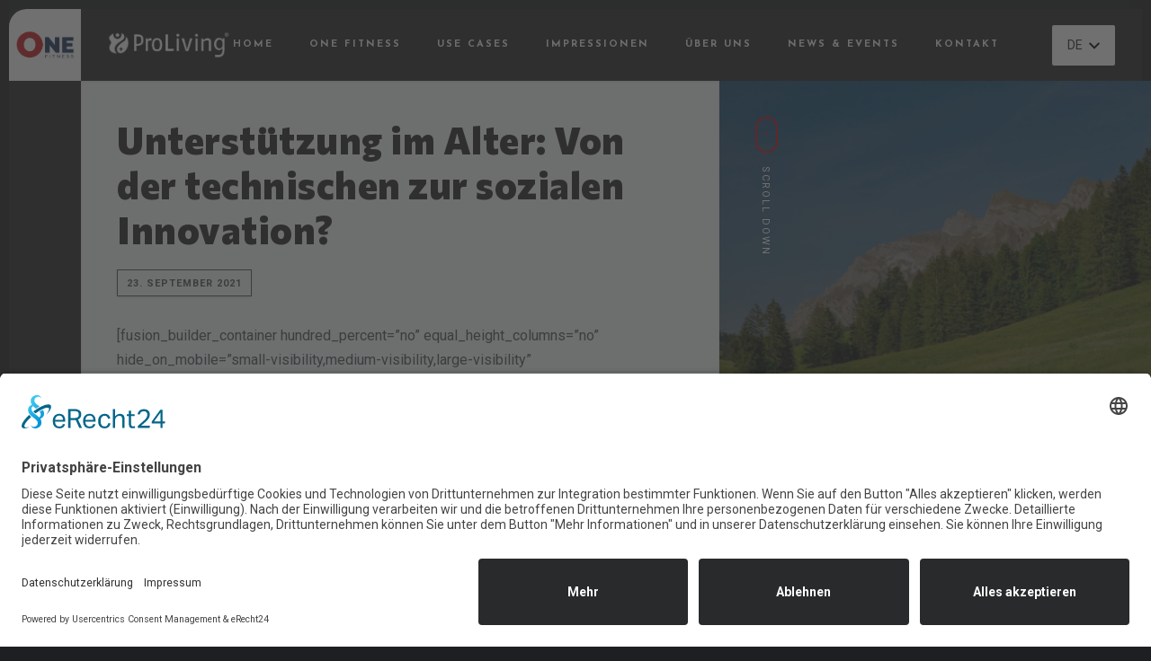

--- FILE ---
content_type: text/html; charset=UTF-8
request_url: https://www.proliving.ch/unterstuetzung-im-alter-von-der-technischen-zur-sozialen-innovation/
body_size: 12243
content:
<!doctype html>
<html dir="ltr" lang="de-DE" prefix="og: https://ogp.me/ns#">
<head>
	<!-- Meta Data -->
	<meta charset="UTF-8">
	<meta http-equiv="X-UA-Compatible" content="IE=edge">
	<meta name="viewport" content="width=device-width, initial-scale=1, maximum-scale=1">
	<link rel="profile" href="https://gmpg.org/xfn/11">

	<title>Unterstützung im Alter: Von der technischen zur sozialen Innovation? - ProLiving Systems AG</title>

		<!-- All in One SEO 4.9.3 - aioseo.com -->
	<meta name="description" content="[fusion_builder_container hundred_percent=&quot;no&quot; equal_height_columns=&quot;no&quot; hide_on_mobile=&quot;small-visibility,medium-visibility,large-visibility&quot; background_position=&quot;center center&quot; background_repeat=&quot;no-repeat&quot; fade=&quot;no&quot; background_parallax=&quot;none&quot; parallax_speed=&quot;0.3&quot; video_aspect_ratio=&quot;16:9&quot; video_loop=&quot;yes&quot; video_mute=&quot;yes&quot; border_style=&quot;solid&quot; flex_column_spacing=&quot;0px&quot; type=&quot;flex&quot;][fusion_builder_row][fusion_builder_column type=&quot;1_1&quot; layout=&quot;1_1&quot; background_position=&quot;left top&quot; background_color=&quot;&quot; border_color=&quot;&quot; border_style=&quot;solid&quot; border_position=&quot;all&quot; spacing=&quot;yes&quot; background_image=&quot;&quot; background_repeat=&quot;no-repeat&quot; padding_top=&quot;&quot; padding_right=&quot;&quot; padding_bottom=&quot;&quot; padding_left=&quot;&quot; margin_top=&quot;0px&quot; margin_bottom=&quot;0px&quot; class=&quot;&quot; id=&quot;&quot; animation_type=&quot;&quot; animation_speed=&quot;0.3&quot; animation_direction=&quot;left&quot; hide_on_mobile=&quot;small-visibility,medium-visibility,large-visibility&quot; center_content=&quot;no&quot; last=&quot;true&quot; min_height=&quot;&quot; hover_type=&quot;none&quot; link=&quot;&quot; first=&quot;true&quot;][fusion_text columns=&quot;&quot; column_min_width=&quot;&quot; column_spacing=&quot;&quot; rule_style=&quot;default&quot; rule_size=&quot;&quot; rule_color=&quot;&quot; content_alignment_medium=&quot;&quot; content_alignment_small=&quot;&quot; content_alignment=&quot;&quot; hide_on_mobile=&quot;small-visibility,medium-visibility,large-visibility&quot;" />
	<meta name="robots" content="max-image-preview:large" />
	<meta name="author" content="derAdmin"/>
	<meta name="google-site-verification" content="DhTEaMuydlVmYd1JyQG5QCV3tNfUugiFzNrezXvT1Qk" />
	<link rel="canonical" href="https://www.proliving.ch/unterstuetzung-im-alter-von-der-technischen-zur-sozialen-innovation/" />
	<meta name="generator" content="All in One SEO (AIOSEO) 4.9.3" />
		<meta property="og:locale" content="de_DE" />
		<meta property="og:site_name" content="ProLiving Systems AG - Marktführender Anbieter für die Fernbetreuung von Fitnessstudios" />
		<meta property="og:type" content="article" />
		<meta property="og:title" content="Unterstützung im Alter: Von der technischen zur sozialen Innovation? - ProLiving Systems AG" />
		<meta property="og:description" content="[fusion_builder_container hundred_percent=&quot;no&quot; equal_height_columns=&quot;no&quot; hide_on_mobile=&quot;small-visibility,medium-visibility,large-visibility&quot; background_position=&quot;center center&quot; background_repeat=&quot;no-repeat&quot; fade=&quot;no&quot; background_parallax=&quot;none&quot; parallax_speed=&quot;0.3&quot; video_aspect_ratio=&quot;16:9&quot; video_loop=&quot;yes&quot; video_mute=&quot;yes&quot; border_style=&quot;solid&quot; flex_column_spacing=&quot;0px&quot; type=&quot;flex&quot;][fusion_builder_row][fusion_builder_column type=&quot;1_1&quot; layout=&quot;1_1&quot; background_position=&quot;left top&quot; background_color=&quot;&quot; border_color=&quot;&quot; border_style=&quot;solid&quot; border_position=&quot;all&quot; spacing=&quot;yes&quot; background_image=&quot;&quot; background_repeat=&quot;no-repeat&quot; padding_top=&quot;&quot; padding_right=&quot;&quot; padding_bottom=&quot;&quot; padding_left=&quot;&quot; margin_top=&quot;0px&quot; margin_bottom=&quot;0px&quot; class=&quot;&quot; id=&quot;&quot; animation_type=&quot;&quot; animation_speed=&quot;0.3&quot; animation_direction=&quot;left&quot; hide_on_mobile=&quot;small-visibility,medium-visibility,large-visibility&quot; center_content=&quot;no&quot; last=&quot;true&quot; min_height=&quot;&quot; hover_type=&quot;none&quot; link=&quot;&quot; first=&quot;true&quot;][fusion_text columns=&quot;&quot; column_min_width=&quot;&quot; column_spacing=&quot;&quot; rule_style=&quot;default&quot; rule_size=&quot;&quot; rule_color=&quot;&quot; content_alignment_medium=&quot;&quot; content_alignment_small=&quot;&quot; content_alignment=&quot;&quot; hide_on_mobile=&quot;small-visibility,medium-visibility,large-visibility&quot;" />
		<meta property="og:url" content="https://www.proliving.ch/unterstuetzung-im-alter-von-der-technischen-zur-sozialen-innovation/" />
		<meta property="og:image" content="https://www.proliving.ch/wp-content/uploads/2025/03/IMG_6528_cuted.jpg" />
		<meta property="og:image:secure_url" content="https://www.proliving.ch/wp-content/uploads/2025/03/IMG_6528_cuted.jpg" />
		<meta property="og:image:width" content="2000" />
		<meta property="og:image:height" content="1152" />
		<meta property="article:published_time" content="2021-09-23T08:04:11+00:00" />
		<meta property="article:modified_time" content="2021-09-23T08:04:11+00:00" />
		<meta property="article:publisher" content="https://www.facebook.com/proliving.smarthome/" />
		<meta name="twitter:card" content="summary_large_image" />
		<meta name="twitter:title" content="Unterstützung im Alter: Von der technischen zur sozialen Innovation? - ProLiving Systems AG" />
		<meta name="twitter:description" content="[fusion_builder_container hundred_percent=&quot;no&quot; equal_height_columns=&quot;no&quot; hide_on_mobile=&quot;small-visibility,medium-visibility,large-visibility&quot; background_position=&quot;center center&quot; background_repeat=&quot;no-repeat&quot; fade=&quot;no&quot; background_parallax=&quot;none&quot; parallax_speed=&quot;0.3&quot; video_aspect_ratio=&quot;16:9&quot; video_loop=&quot;yes&quot; video_mute=&quot;yes&quot; border_style=&quot;solid&quot; flex_column_spacing=&quot;0px&quot; type=&quot;flex&quot;][fusion_builder_row][fusion_builder_column type=&quot;1_1&quot; layout=&quot;1_1&quot; background_position=&quot;left top&quot; background_color=&quot;&quot; border_color=&quot;&quot; border_style=&quot;solid&quot; border_position=&quot;all&quot; spacing=&quot;yes&quot; background_image=&quot;&quot; background_repeat=&quot;no-repeat&quot; padding_top=&quot;&quot; padding_right=&quot;&quot; padding_bottom=&quot;&quot; padding_left=&quot;&quot; margin_top=&quot;0px&quot; margin_bottom=&quot;0px&quot; class=&quot;&quot; id=&quot;&quot; animation_type=&quot;&quot; animation_speed=&quot;0.3&quot; animation_direction=&quot;left&quot; hide_on_mobile=&quot;small-visibility,medium-visibility,large-visibility&quot; center_content=&quot;no&quot; last=&quot;true&quot; min_height=&quot;&quot; hover_type=&quot;none&quot; link=&quot;&quot; first=&quot;true&quot;][fusion_text columns=&quot;&quot; column_min_width=&quot;&quot; column_spacing=&quot;&quot; rule_style=&quot;default&quot; rule_size=&quot;&quot; rule_color=&quot;&quot; content_alignment_medium=&quot;&quot; content_alignment_small=&quot;&quot; content_alignment=&quot;&quot; hide_on_mobile=&quot;small-visibility,medium-visibility,large-visibility&quot;" />
		<meta name="twitter:image" content="https://www.proliving.ch/wp-content/uploads/2025/03/IMG_6528_cuted.jpg" />
		<script type="application/ld+json" class="aioseo-schema">
			{"@context":"https:\/\/schema.org","@graph":[{"@type":"BlogPosting","@id":"https:\/\/www.proliving.ch\/unterstuetzung-im-alter-von-der-technischen-zur-sozialen-innovation\/#blogposting","name":"Unterst\u00fctzung im Alter: Von der technischen zur sozialen Innovation? - ProLiving Systems AG","headline":"Unterst\u00fctzung im Alter: Von der technischen zur sozialen Innovation?","author":{"@id":"##author"},"publisher":{"@id":"https:\/\/www.proliving.ch\/#organization"},"image":{"@type":"ImageObject","url":"https:\/\/www.proliving.ch\/wp-content\/uploads\/2021\/09\/Bild1.png","width":605,"height":324},"datePublished":"2021-09-23T10:04:11+02:00","dateModified":"2021-09-23T10:04:11+02:00","inLanguage":"de-DE","mainEntityOfPage":{"@id":"https:\/\/www.proliving.ch\/unterstuetzung-im-alter-von-der-technischen-zur-sozialen-innovation\/#webpage"},"isPartOf":{"@id":"https:\/\/www.proliving.ch\/unterstuetzung-im-alter-von-der-technischen-zur-sozialen-innovation\/#webpage"},"articleSection":"Allgemein, AAL, Altersgerechtes Wohnen, digitale strategie, Diskussion, DE"},{"@type":"BreadcrumbList","@id":"https:\/\/www.proliving.ch\/unterstuetzung-im-alter-von-der-technischen-zur-sozialen-innovation\/#breadcrumblist","itemListElement":[{"@type":"ListItem","@id":"https:\/\/www.proliving.ch#listItem","position":1,"name":"Home","item":"https:\/\/www.proliving.ch","nextItem":{"@type":"ListItem","@id":"https:\/\/www.proliving.ch\/category\/allgemein\/#listItem","name":"Allgemein"}},{"@type":"ListItem","@id":"https:\/\/www.proliving.ch\/category\/allgemein\/#listItem","position":2,"name":"Allgemein","item":"https:\/\/www.proliving.ch\/category\/allgemein\/","nextItem":{"@type":"ListItem","@id":"https:\/\/www.proliving.ch\/unterstuetzung-im-alter-von-der-technischen-zur-sozialen-innovation\/#listItem","name":"Unterst\u00fctzung im Alter: Von der technischen zur sozialen Innovation?"},"previousItem":{"@type":"ListItem","@id":"https:\/\/www.proliving.ch#listItem","name":"Home"}},{"@type":"ListItem","@id":"https:\/\/www.proliving.ch\/unterstuetzung-im-alter-von-der-technischen-zur-sozialen-innovation\/#listItem","position":3,"name":"Unterst\u00fctzung im Alter: Von der technischen zur sozialen Innovation?","previousItem":{"@type":"ListItem","@id":"https:\/\/www.proliving.ch\/category\/allgemein\/#listItem","name":"Allgemein"}}]},{"@type":"Organization","@id":"https:\/\/www.proliving.ch\/#organization","name":"ProLiving Systems AG","description":"Mit \u201eProLiving ONE Fitness\u201c bieten wir eine allumfassende ma\u00dfgeschneiderte L\u00f6sung f\u00fcr die Fernbetreuung von Fitnessstudios. Zentrales Merkmal ist ein hybrides Betriebsmodel aus Trainern vor Ort und dem LiveCoach in der Fitnesszentrale, welches individuell an die eigenen Bed\u00fcrfnisse und die Personalplanung angepasst werden kann.","url":"https:\/\/www.proliving.ch\/","email":"info@proliving.ch","telephone":"+41718466000","foundingDate":"2011-04-01","numberOfEmployees":{"@type":"QuantitativeValue","minValue":10,"maxValue":20},"logo":{"@type":"ImageObject","url":"https:\/\/www.proliving.ch\/wp-content\/uploads\/2025\/03\/proliving_systems_ag_colored@3x.png","@id":"https:\/\/www.proliving.ch\/unterstuetzung-im-alter-von-der-technischen-zur-sozialen-innovation\/#organizationLogo","width":971,"height":222,"caption":"Logo - ProLiving Systems AG"},"image":{"@id":"https:\/\/www.proliving.ch\/unterstuetzung-im-alter-von-der-technischen-zur-sozialen-innovation\/#organizationLogo"},"sameAs":["https:\/\/www.facebook.com\/proliving.smarthome\/","https:\/\/www.instagram.com\/future_fitnessstudio\/","https:\/\/www.linkedin.com\/company\/proliving-systems-ag"]},{"@type":"Person","@id":"##author","url":"#","name":"derAdmin"},{"@type":"WebPage","@id":"https:\/\/www.proliving.ch\/unterstuetzung-im-alter-von-der-technischen-zur-sozialen-innovation\/#webpage","url":"https:\/\/www.proliving.ch\/unterstuetzung-im-alter-von-der-technischen-zur-sozialen-innovation\/","name":"Unterst\u00fctzung im Alter: Von der technischen zur sozialen Innovation? - ProLiving Systems AG","description":"[fusion_builder_container hundred_percent=\"no\" equal_height_columns=\"no\" hide_on_mobile=\"small-visibility,medium-visibility,large-visibility\" background_position=\"center center\" background_repeat=\"no-repeat\" fade=\"no\" background_parallax=\"none\" parallax_speed=\"0.3\" video_aspect_ratio=\"16:9\" video_loop=\"yes\" video_mute=\"yes\" border_style=\"solid\" flex_column_spacing=\"0px\" type=\"flex\"][fusion_builder_row][fusion_builder_column type=\"1_1\" layout=\"1_1\" background_position=\"left top\" background_color=\"\" border_color=\"\" border_style=\"solid\" border_position=\"all\" spacing=\"yes\" background_image=\"\" background_repeat=\"no-repeat\" padding_top=\"\" padding_right=\"\" padding_bottom=\"\" padding_left=\"\" margin_top=\"0px\" margin_bottom=\"0px\" class=\"\" id=\"\" animation_type=\"\" animation_speed=\"0.3\" animation_direction=\"left\" hide_on_mobile=\"small-visibility,medium-visibility,large-visibility\" center_content=\"no\" last=\"true\" min_height=\"\" hover_type=\"none\" link=\"\" first=\"true\"][fusion_text columns=\"\" column_min_width=\"\" column_spacing=\"\" rule_style=\"default\" rule_size=\"\" rule_color=\"\" content_alignment_medium=\"\" content_alignment_small=\"\" content_alignment=\"\" hide_on_mobile=\"small-visibility,medium-visibility,large-visibility\"","inLanguage":"de-DE","isPartOf":{"@id":"https:\/\/www.proliving.ch\/#website"},"breadcrumb":{"@id":"https:\/\/www.proliving.ch\/unterstuetzung-im-alter-von-der-technischen-zur-sozialen-innovation\/#breadcrumblist"},"author":{"@id":"##author"},"creator":{"@id":"##author"},"image":{"@type":"ImageObject","url":"https:\/\/www.proliving.ch\/wp-content\/uploads\/2021\/09\/Bild1.png","@id":"https:\/\/www.proliving.ch\/unterstuetzung-im-alter-von-der-technischen-zur-sozialen-innovation\/#mainImage","width":605,"height":324},"primaryImageOfPage":{"@id":"https:\/\/www.proliving.ch\/unterstuetzung-im-alter-von-der-technischen-zur-sozialen-innovation\/#mainImage"},"datePublished":"2021-09-23T10:04:11+02:00","dateModified":"2021-09-23T10:04:11+02:00"},{"@type":"WebSite","@id":"https:\/\/www.proliving.ch\/#website","url":"https:\/\/www.proliving.ch\/","name":"ProLiving Systems AG","alternateName":"ProLiving ONE Fitness","description":"Marktf\u00fchrender Anbieter f\u00fcr die Fernbetreuung von Fitnessstudios","inLanguage":"de-DE","publisher":{"@id":"https:\/\/www.proliving.ch\/#organization"}}]}
		</script>
		<!-- All in One SEO -->


<link rel="alternate" type="application/rss+xml" title="ProLiving Systems AG &raquo; Feed" href="https://www.proliving.ch/feed/" />
<link rel="alternate" type="application/rss+xml" title="ProLiving Systems AG &raquo; Kommentar-Feed" href="https://www.proliving.ch/comments/feed/" />
            <script type="text/plain" data-usercentrics="Google Analytics" async src="//www.googletagmanager.com/gtag/js?id=G-YD78JCKVS3"></script>
            <script type="text/plain" data-usercentrics="Google Analytics">
                window.dataLayer = window.dataLayer || [];
                function gtag(){dataLayer.push(arguments);}
                gtag('js', new Date());
                                     gtag('config', 'G-YD78JCKVS3');
                            </script>
            <link rel="alternate" type="application/rss+xml" title="ProLiving Systems AG &raquo; Unterstützung im Alter: Von der technischen zur sozialen Innovation?-Kommentar-Feed" href="https://www.proliving.ch/unterstuetzung-im-alter-von-der-technischen-zur-sozialen-innovation/feed/" />
<link rel="alternate" title="oEmbed (JSON)" type="application/json+oembed" href="https://www.proliving.ch/wp-json/oembed/1.0/embed?url=https%3A%2F%2Fwww.proliving.ch%2Funterstuetzung-im-alter-von-der-technischen-zur-sozialen-innovation%2F&#038;lang=de" />
<link rel="alternate" title="oEmbed (XML)" type="text/xml+oembed" href="https://www.proliving.ch/wp-json/oembed/1.0/embed?url=https%3A%2F%2Fwww.proliving.ch%2Funterstuetzung-im-alter-von-der-technischen-zur-sozialen-innovation%2F&#038;format=xml&#038;lang=de" />
<style id='wp-img-auto-sizes-contain-inline-css' type='text/css'>
img:is([sizes=auto i],[sizes^="auto," i]){contain-intrinsic-size:3000px 1500px}
/*# sourceURL=wp-img-auto-sizes-contain-inline-css */
</style>
<style id='classic-theme-styles-inline-css' type='text/css'>
/*! This file is auto-generated */
.wp-block-button__link{color:#fff;background-color:#32373c;border-radius:9999px;box-shadow:none;text-decoration:none;padding:calc(.667em + 2px) calc(1.333em + 2px);font-size:1.125em}.wp-block-file__button{background:#32373c;color:#fff;text-decoration:none}
/*# sourceURL=/wp-includes/css/classic-themes.min.css */
</style>
<style id='global-styles-inline-css' type='text/css'>
:root{--wp--preset--aspect-ratio--square: 1;--wp--preset--aspect-ratio--4-3: 4/3;--wp--preset--aspect-ratio--3-4: 3/4;--wp--preset--aspect-ratio--3-2: 3/2;--wp--preset--aspect-ratio--2-3: 2/3;--wp--preset--aspect-ratio--16-9: 16/9;--wp--preset--aspect-ratio--9-16: 9/16;--wp--preset--color--black: #000000;--wp--preset--color--cyan-bluish-gray: #abb8c3;--wp--preset--color--white: #ffffff;--wp--preset--color--pale-pink: #f78da7;--wp--preset--color--vivid-red: #cf2e2e;--wp--preset--color--luminous-vivid-orange: #ff6900;--wp--preset--color--luminous-vivid-amber: #fcb900;--wp--preset--color--light-green-cyan: #7bdcb5;--wp--preset--color--vivid-green-cyan: #00d084;--wp--preset--color--pale-cyan-blue: #8ed1fc;--wp--preset--color--vivid-cyan-blue: #0693e3;--wp--preset--color--vivid-purple: #9b51e0;--wp--preset--gradient--vivid-cyan-blue-to-vivid-purple: linear-gradient(135deg,rgb(6,147,227) 0%,rgb(155,81,224) 100%);--wp--preset--gradient--light-green-cyan-to-vivid-green-cyan: linear-gradient(135deg,rgb(122,220,180) 0%,rgb(0,208,130) 100%);--wp--preset--gradient--luminous-vivid-amber-to-luminous-vivid-orange: linear-gradient(135deg,rgb(252,185,0) 0%,rgb(255,105,0) 100%);--wp--preset--gradient--luminous-vivid-orange-to-vivid-red: linear-gradient(135deg,rgb(255,105,0) 0%,rgb(207,46,46) 100%);--wp--preset--gradient--very-light-gray-to-cyan-bluish-gray: linear-gradient(135deg,rgb(238,238,238) 0%,rgb(169,184,195) 100%);--wp--preset--gradient--cool-to-warm-spectrum: linear-gradient(135deg,rgb(74,234,220) 0%,rgb(151,120,209) 20%,rgb(207,42,186) 40%,rgb(238,44,130) 60%,rgb(251,105,98) 80%,rgb(254,248,76) 100%);--wp--preset--gradient--blush-light-purple: linear-gradient(135deg,rgb(255,206,236) 0%,rgb(152,150,240) 100%);--wp--preset--gradient--blush-bordeaux: linear-gradient(135deg,rgb(254,205,165) 0%,rgb(254,45,45) 50%,rgb(107,0,62) 100%);--wp--preset--gradient--luminous-dusk: linear-gradient(135deg,rgb(255,203,112) 0%,rgb(199,81,192) 50%,rgb(65,88,208) 100%);--wp--preset--gradient--pale-ocean: linear-gradient(135deg,rgb(255,245,203) 0%,rgb(182,227,212) 50%,rgb(51,167,181) 100%);--wp--preset--gradient--electric-grass: linear-gradient(135deg,rgb(202,248,128) 0%,rgb(113,206,126) 100%);--wp--preset--gradient--midnight: linear-gradient(135deg,rgb(2,3,129) 0%,rgb(40,116,252) 100%);--wp--preset--font-size--small: 13px;--wp--preset--font-size--medium: 20px;--wp--preset--font-size--large: 36px;--wp--preset--font-size--x-large: 42px;--wp--preset--spacing--20: 0.44rem;--wp--preset--spacing--30: 0.67rem;--wp--preset--spacing--40: 1rem;--wp--preset--spacing--50: 1.5rem;--wp--preset--spacing--60: 2.25rem;--wp--preset--spacing--70: 3.38rem;--wp--preset--spacing--80: 5.06rem;--wp--preset--shadow--natural: 6px 6px 9px rgba(0, 0, 0, 0.2);--wp--preset--shadow--deep: 12px 12px 50px rgba(0, 0, 0, 0.4);--wp--preset--shadow--sharp: 6px 6px 0px rgba(0, 0, 0, 0.2);--wp--preset--shadow--outlined: 6px 6px 0px -3px rgb(255, 255, 255), 6px 6px rgb(0, 0, 0);--wp--preset--shadow--crisp: 6px 6px 0px rgb(0, 0, 0);}:where(.is-layout-flex){gap: 0.5em;}:where(.is-layout-grid){gap: 0.5em;}body .is-layout-flex{display: flex;}.is-layout-flex{flex-wrap: wrap;align-items: center;}.is-layout-flex > :is(*, div){margin: 0;}body .is-layout-grid{display: grid;}.is-layout-grid > :is(*, div){margin: 0;}:where(.wp-block-columns.is-layout-flex){gap: 2em;}:where(.wp-block-columns.is-layout-grid){gap: 2em;}:where(.wp-block-post-template.is-layout-flex){gap: 1.25em;}:where(.wp-block-post-template.is-layout-grid){gap: 1.25em;}.has-black-color{color: var(--wp--preset--color--black) !important;}.has-cyan-bluish-gray-color{color: var(--wp--preset--color--cyan-bluish-gray) !important;}.has-white-color{color: var(--wp--preset--color--white) !important;}.has-pale-pink-color{color: var(--wp--preset--color--pale-pink) !important;}.has-vivid-red-color{color: var(--wp--preset--color--vivid-red) !important;}.has-luminous-vivid-orange-color{color: var(--wp--preset--color--luminous-vivid-orange) !important;}.has-luminous-vivid-amber-color{color: var(--wp--preset--color--luminous-vivid-amber) !important;}.has-light-green-cyan-color{color: var(--wp--preset--color--light-green-cyan) !important;}.has-vivid-green-cyan-color{color: var(--wp--preset--color--vivid-green-cyan) !important;}.has-pale-cyan-blue-color{color: var(--wp--preset--color--pale-cyan-blue) !important;}.has-vivid-cyan-blue-color{color: var(--wp--preset--color--vivid-cyan-blue) !important;}.has-vivid-purple-color{color: var(--wp--preset--color--vivid-purple) !important;}.has-black-background-color{background-color: var(--wp--preset--color--black) !important;}.has-cyan-bluish-gray-background-color{background-color: var(--wp--preset--color--cyan-bluish-gray) !important;}.has-white-background-color{background-color: var(--wp--preset--color--white) !important;}.has-pale-pink-background-color{background-color: var(--wp--preset--color--pale-pink) !important;}.has-vivid-red-background-color{background-color: var(--wp--preset--color--vivid-red) !important;}.has-luminous-vivid-orange-background-color{background-color: var(--wp--preset--color--luminous-vivid-orange) !important;}.has-luminous-vivid-amber-background-color{background-color: var(--wp--preset--color--luminous-vivid-amber) !important;}.has-light-green-cyan-background-color{background-color: var(--wp--preset--color--light-green-cyan) !important;}.has-vivid-green-cyan-background-color{background-color: var(--wp--preset--color--vivid-green-cyan) !important;}.has-pale-cyan-blue-background-color{background-color: var(--wp--preset--color--pale-cyan-blue) !important;}.has-vivid-cyan-blue-background-color{background-color: var(--wp--preset--color--vivid-cyan-blue) !important;}.has-vivid-purple-background-color{background-color: var(--wp--preset--color--vivid-purple) !important;}.has-black-border-color{border-color: var(--wp--preset--color--black) !important;}.has-cyan-bluish-gray-border-color{border-color: var(--wp--preset--color--cyan-bluish-gray) !important;}.has-white-border-color{border-color: var(--wp--preset--color--white) !important;}.has-pale-pink-border-color{border-color: var(--wp--preset--color--pale-pink) !important;}.has-vivid-red-border-color{border-color: var(--wp--preset--color--vivid-red) !important;}.has-luminous-vivid-orange-border-color{border-color: var(--wp--preset--color--luminous-vivid-orange) !important;}.has-luminous-vivid-amber-border-color{border-color: var(--wp--preset--color--luminous-vivid-amber) !important;}.has-light-green-cyan-border-color{border-color: var(--wp--preset--color--light-green-cyan) !important;}.has-vivid-green-cyan-border-color{border-color: var(--wp--preset--color--vivid-green-cyan) !important;}.has-pale-cyan-blue-border-color{border-color: var(--wp--preset--color--pale-cyan-blue) !important;}.has-vivid-cyan-blue-border-color{border-color: var(--wp--preset--color--vivid-cyan-blue) !important;}.has-vivid-purple-border-color{border-color: var(--wp--preset--color--vivid-purple) !important;}.has-vivid-cyan-blue-to-vivid-purple-gradient-background{background: var(--wp--preset--gradient--vivid-cyan-blue-to-vivid-purple) !important;}.has-light-green-cyan-to-vivid-green-cyan-gradient-background{background: var(--wp--preset--gradient--light-green-cyan-to-vivid-green-cyan) !important;}.has-luminous-vivid-amber-to-luminous-vivid-orange-gradient-background{background: var(--wp--preset--gradient--luminous-vivid-amber-to-luminous-vivid-orange) !important;}.has-luminous-vivid-orange-to-vivid-red-gradient-background{background: var(--wp--preset--gradient--luminous-vivid-orange-to-vivid-red) !important;}.has-very-light-gray-to-cyan-bluish-gray-gradient-background{background: var(--wp--preset--gradient--very-light-gray-to-cyan-bluish-gray) !important;}.has-cool-to-warm-spectrum-gradient-background{background: var(--wp--preset--gradient--cool-to-warm-spectrum) !important;}.has-blush-light-purple-gradient-background{background: var(--wp--preset--gradient--blush-light-purple) !important;}.has-blush-bordeaux-gradient-background{background: var(--wp--preset--gradient--blush-bordeaux) !important;}.has-luminous-dusk-gradient-background{background: var(--wp--preset--gradient--luminous-dusk) !important;}.has-pale-ocean-gradient-background{background: var(--wp--preset--gradient--pale-ocean) !important;}.has-electric-grass-gradient-background{background: var(--wp--preset--gradient--electric-grass) !important;}.has-midnight-gradient-background{background: var(--wp--preset--gradient--midnight) !important;}.has-small-font-size{font-size: var(--wp--preset--font-size--small) !important;}.has-medium-font-size{font-size: var(--wp--preset--font-size--medium) !important;}.has-large-font-size{font-size: var(--wp--preset--font-size--large) !important;}.has-x-large-font-size{font-size: var(--wp--preset--font-size--x-large) !important;}
:where(.wp-block-post-template.is-layout-flex){gap: 1.25em;}:where(.wp-block-post-template.is-layout-grid){gap: 1.25em;}
:where(.wp-block-term-template.is-layout-flex){gap: 1.25em;}:where(.wp-block-term-template.is-layout-grid){gap: 1.25em;}
:where(.wp-block-columns.is-layout-flex){gap: 2em;}:where(.wp-block-columns.is-layout-grid){gap: 2em;}
:root :where(.wp-block-pullquote){font-size: 1.5em;line-height: 1.6;}
/*# sourceURL=global-styles-inline-css */
</style>
<link rel='stylesheet' id='wpo_min-header-0-css' href='https://www.proliving.ch/wp-content/cache/wpo-minify/1768564517/assets/wpo-minify-header-eb358924.min.css' type='text/css' media='all' />
<script type="text/javascript" src="https://www.proliving.ch/wp-content/cache/wpo-minify/1768564517/assets/wpo-minify-header-7ad70e39.min.js" id="wpo_min-header-0-js"></script>
<link rel="https://api.w.org/" href="https://www.proliving.ch/wp-json/" /><link rel="alternate" title="JSON" type="application/json" href="https://www.proliving.ch/wp-json/wp/v2/posts/2769" /><link rel="EditURI" type="application/rsd+xml" title="RSD" href="https://www.proliving.ch/xmlrpc.php?rsd" />
<meta name="generator" content="WordPress 6.9" />
<link rel='shortlink' href='https://www.proliving.ch/?p=2769' />
<!-- start Simple Custom CSS and JS -->
<script type="text/javascript">
window.addEventListener('load', function () {   
    const userCentricRoot = document.querySelector('#usercentrics-root');   
    const sheet = new CSSStyleSheet;   
    sheet.replaceSync('[data-testid="uc-privacy-button"]{display: none;}');
    userCentricRoot.shadowRoot.adoptedStyleSheets = [ sheet ]; 
}); 


jQuery(document).ready(function( $ ){
    jQuery(document).on('click','[data-id="cookies"]',function(event){
		event.preventDefault();
		UC_UI.showSecondLayer();
	});
	
    jQuery(document).on('click','[href="#"]',function(event){
		if( jQuery(this).text().startsWith('Cookie') )
		{
			event.preventDefault();
			UC_UI.showSecondLayer();	
		}
	});
});

document.addEventListener('DOMContentLoaded', function () {
  const submitButton = document.querySelector('input[type="submit"]');
  if (typeof grecaptcha === 'undefined') {
    submitButton.disabled = true;
    const warning = document.createElement('p');
    warning.textContent = 'Bitte aktivieren Sie reCAPTCHA in den Cookie-Einstellungen.';
    submitButton.parentNode.insertBefore(warning, submitButton);
  }
});</script>
<!-- end Simple Custom CSS and JS -->
<!-- start Simple Custom CSS and JS -->
<link rel="preconnect" href="//app.eu.usercentrics.eu">
<link rel="preconnect" href="//api.eu.usercentrics.eu">
<link rel="preconnect" href="//sdp.eu.usercentrics.eu">
<link rel="preload" href="//app.eu.usercentrics.eu/browser-ui/latest/loader.js" as="script">
<link rel="preload" href="//sdp.eu.usercentrics.eu/latest/uc-block.bundle.js" as="script">
<script id="usercentrics-cmp" async data-eu-mode="true" data-settings-id="xqKZnOhNq" src="https://app.eu.usercentrics.eu/browser-ui/latest/loader.js"></script>
<script type="application/javascript" src="https://sdp.eu.usercentrics.eu/latest/uc-block.bundle.js"></script>
<!-- end Simple Custom CSS and JS -->
<!-- start Simple Custom CSS and JS -->
<style type="text/css">
.qrt-preloader {
	display: none !important;
}

.qrt-app .qrt-curtain {
	display: none !important;
}

.qrt-app .qrt-content .qrt-content-frame {
	padding-left: 0px;
	padding-right: 0px;
	padding-top: 0px;
}

.qrt-content-frame .qrt-body {
	margin-top: 0px;
	margin-left: 0px;
	margin-right: 0px;
}

/*
.e-con.e-child {
	padding-top: 0px;
	padding-bottom: 0px;
	padding-left: 0px;
	padding-right: 0px;
}
*/
.qrt-top-bar:before {
    content: "";
    display: block;
    height: 10px;
    width: calc(100vw - 35px);
    position: absolute;
    top: -10px;
    left: 0;
    background-color: #1e2022;
}

.qrt-app .qrt-top-bar .qrt-symbol img {
    width: 73px;
    height: 34px;
}

.qrt-app .qrt-top-bar .qrt-symbol {
    background-color: #FFFFFF !important;
}

.qrt-app .qrt-top-bar .qrt-logo img {
    width: 170%;
	max-width: 170%;
}

.qrt-btn.qrt-btn-color {
    color: #FFFFFF !important;
}

.qrt-search-btn {
    display: none !important;
}
/*
.qrt-app .qrt-top-bar .qrt-menu nav ul li a,
.qrt-app .qrt-left-bar .qrt-current-page-title a,
.qrt-app .qrt-left-bar .qrt-social-links .qrt-social-link {
    color: #FFFFFF;
}
*/

h1, .title--h1 {
	font-size: 58px;
}

@media (max-width: 768px) {
	h1,.title--h1 {
		font-size: 36px;
	}
	h2,.title--h2 {
		font-size: 36px;
	}
}

@media (max-width: 580px) {
	h1, .title--h1 {
		font-size: 30px;
	}
	h2,
	.title--h2 {
		font-size: 30px;
	}
}

.qrt-app .qrt-top-bar .qrt-symbol, .qrt-top-bar {
    border-radius: 20px 0 0 0 !important;
}

.pl-info-title {
    position: relative;
}

.pl-info-title:after {
  content: "";
  background-color: #ed4a4a;
  position: absolute;
  bottom: 0;
  left: 0;
  height: 2px;
  width: 90px;
  margin-bottom: -15px;
}

.pl-info-text {
    margin-top: 10px;
}

.form-checkbox .wpcf7-form-control-wrap {
	display: inline-block;
	width: 100%;
}

.form-checkbox label {
	width: 100%;
	display: flex;
	line-height: 1rem;
	align-items: center;
	text-align: left;
	gap: 1rem;
}

.qrt-brands-slider .swiper-slide img {
	width: 150px;
}</style>
<!-- end Simple Custom CSS and JS -->
<link rel="pingback" href="https://www.proliving.ch/xmlrpc.php">
<style>
	
	
	
	
	
	
	
	
	
		/* Theme Color */
	.qrt-divider-2,
	.qrt-btn.qrt-btn-color,
	.qrt-app .qrt-top-bar .qrt-symbol,
	.qrt-menu nav ul li:after,
	.qrt-menu nav ul li ul,
	.qrt-scroll-hint span:after,
	.qrt-slider-pagination .swiper-main-pagination .swiper-pagination-progressbar-fill,
	.qrt-team-member .qrt-team-member-description .qrt-member-more,
	.qrt-price.qrt-popular-price:before,
	.qrt-contact-form .qrt-input.qrt-active+label,
	.qrt-contact-form .qrt-input:focus+label,
	.qrt-post-frame.qrt-popular:before,
	.qrt-post-frame.qrt-lg-post .qrt-post-descr .qrt-work-more,
	.qrt-blog-pagination span.current,
	.page-links span.current,
	.qrt-blog-pagination a:hover,
	.page-links a:hover,
	.qrt-work-item .qrt-work-descr .qrt-work-more,
	.qrt-filter .qrt-work-category.qrt-filter-icon i,
	.qrt-map-frame .qrt-lock.qrt-active,
	.content-sidebar td#today,
	.single-post-text table td#today,
	.comment-form .btn.fill,
	form.post-password-form input[type="submit"],
	.content-sidebar .widget-title:before,
	.sticky:before,
	.wp-block-button a.wp-block-button__link,
	.qrt-map-frame .qrt-lock.qrt-active,
	.mapboxgl-marker svg g,
	.qrt-buttons .cart-btn .cart-icon .cart-count,
	.woocommerce #respond input#submit,
	.woocommerce a.button,
	.woocommerce button.button,
	.woocommerce input.button,
	.woocommerce-mini-cart__buttons #respond input#submit,
	.woocommerce-mini-cart__buttons a.button,
	.woocommerce-mini-cart__buttons button.button,
	.woocommerce-mini-cart__buttons input.button,
	.woocommerce-js #respond input#submit,
	.woocommerce-js a.button,
	.woocommerce-js button.button,
	.woocommerce-js input.button,
	.woocommerce-js .woocommerce-mini-cart__buttons #respond input#submit,
	.woocommerce-js .woocommerce-mini-cart__buttons a.button,
	.woocommerce-js .woocommerce-mini-cart__buttons button.button,
	.woocommerce-js .woocommerce-mini-cart__buttons input.button,
	.woocommerce .products div.product .button.add_to_cart_button:after,
	.woocommerce-js .products div.product .button.add_to_cart_button:after,
	.woocommerce nav.woocommerce-pagination ul li a:focus,
	.woocommerce nav.woocommerce-pagination ul li a:hover,
	.woocommerce nav.woocommerce-pagination ul li span.current,
	.woocommerce-js nav.woocommerce-pagination ul li a:focus,
	.woocommerce-js nav.woocommerce-pagination ul li a:hover,
	.woocommerce-js nav.woocommerce-pagination ul li span.current,
	.woocommerce nav.woocommerce-pagination ul li span.current,
	.woocommerce-js nav.woocommerce-pagination ul li span.current,
	.woocommerce div.product .button.single_add_to_cart_button,
	.woocommerce-js div.product .button.single_add_to_cart_button,
	.woocommerce div.product .button.single_add_to_cart_button:after,
	.woocommerce-js div.product .button.single_add_to_cart_button:after,
	.woocommerce #review_form #respond .form-submit .submit,
	.woocommerce-js #review_form #respond .form-submit .submit,
	.woocommerce #respond input#submit:after,
	.woocommerce a.button:after,
	.woocommerce button.button:after,
	.woocommerce input.button:after,
	.woocommerce-js #respond input#submit:after,
	.woocommerce-js a.button:after,
	.woocommerce-js button.button:after,
	.woocommerce-js input.button:after,
	.woocommerce .products .product .button.add_to_cart_button.added,
	.woocommerce-js .products .product .button.add_to_cart_button.added,
	.woocommerce .products .product .button.add_to_cart_button.added,
	.woocommerce-js .products .product .button.add_to_cart_button.added,
	.woocommerce #review_form #respond .form-submit .submit:hover,
	.woocommerce-js #review_form #respond .form-submit .submit:hover {
		background-color: #ca101e;
	}
	.qrt-portfolio-pagination span,
	.qrt-portfolio-pagination a:after,
	blockquote:before,
	.qrt-link.qrt-color-link,
	.qrt-link.qrt-color-link:hover,
	.qrt-app .qrt-left-bar .qrt-social-links .qrt-social-link:hover,
	.qrt-price .qrt-price-body .qrt-price-list ul li:before,
	.qrt-price .qrt-price-body .qrt-price-list ul li del:before,
	.qrt-testimonial .qrt-stars li i,
	.single-post-text p a,
	.comment-text p a,
	.content-sidebar a:hover,
	.error-page__num,
	.post-text-bottom .byline a,
	.woocommerce #respond input#submit,
	.woocommerce a.button,
	.woocommerce button.button,
	.woocommerce input.button,
	.woocommerce-mini-cart__buttons #respond input#submit,
	.woocommerce-mini-cart__buttons a.button,
	.woocommerce-mini-cart__buttons button.button,
	.woocommerce-mini-cart__buttons input.button,
	.woocommerce-js #respond input#submit,
	.woocommerce-js a.button,
	.woocommerce-js button.button,
	.woocommerce-js input.button,
	.woocommerce-js .woocommerce-mini-cart__buttons #respond input#submit,
	.woocommerce-js .woocommerce-mini-cart__buttons a.button,
	.woocommerce-js .woocommerce-mini-cart__buttons button.button,
	.woocommerce-js .woocommerce-mini-cart__buttons input.button,
	.woocommerce .products div.product .button.add_to_cart_button,
	.woocommerce-js .products div.product .button.add_to_cart_button,
	.woocommerce .star-rating span:before,
	.woocommerce-js .star-rating span:before,
	.woocommerce div.product .button.single_add_to_cart_button,
	.woocommerce-js div.product .button.single_add_to_cart_button,
	.woocommerce .cart .button[name="update_cart"],
	.woocommerce-js .cart .button[name="update_cart"],
	#add_payment_method .wc-proceed-to-checkout a.checkout-button,
	.woocommerce-cart .wc-proceed-to-checkout a.checkout-button,
	.woocommerce-checkout .wc-proceed-to-checkout a.checkout-button,
	.woocommerce #respond input#submit.alt,
	.woocommerce a.button.alt,
	.woocommerce button.button.alt,
	.woocommerce input.button.alt,
	.woocommerce-js #respond input#submit.alt,
	.woocommerce-js a.button.alt,
	.woocommerce-js button.button.alt,
	.woocommerce-js input.button.alt,
	.product-categories .current-cat,
	.product-categories .current-cat a,
	.woocommerce ul.product_list_widget li a.remove:hover,
	ul.product_list_widget li a.remove:hover,
	.woocommerce-js ul.product_list_widget li a.remove:hover,
	.qrt-app .qrt-left-bar .qrt-social-links .qrt-social-link:hover svg path {
		color: #ca101e;
	}
	.qrt-scroll-hint span,
	.qrt-hint-frame .qrt-scroll-hint span,
	.qrt-timeline .qrt-timeline-item .qrt-timeline-mark,
	.qrt-form-field textarea.qrt-active,
	.qrt-form-field textarea:focus,
	.wp-block-button.is-style-outline a.wp-block-button__link,
	.woocommerce .products div.product .button.add_to_cart_button,
	.woocommerce-js .products div.product .button.add_to_cart_button,
	.woocommerce #review_form #respond .form-submit .submit,
	.woocommerce-js #review_form #respond .form-submit .submit,
	#add_payment_method .wc-proceed-to-checkout a.checkout-button,
	.woocommerce-cart .wc-proceed-to-checkout a.checkout-button,
	.woocommerce-checkout .wc-proceed-to-checkout a.checkout-button,
	.woocommerce div.product .button.single_add_to_cart_button,
	.woocommerce-js div.product .button.single_add_to_cart_button,
	.woocommerce #respond input#submit,
	.woocommerce a.button,
	.woocommerce button.button,
	.woocommerce input.button,
	.woocommerce-mini-cart__buttons #respond input#submit,
	.woocommerce-mini-cart__buttons a.button,
	.woocommerce-mini-cart__buttons button.button,
	.woocommerce-mini-cart__buttons input.button,
	.woocommerce-js #respond input#submit,
	.woocommerce-js a.button,
	.woocommerce-js button.button,
	.woocommerce-js input.button,
	.woocommerce-js .woocommerce-mini-cart__buttons #respond input#submit,
	.woocommerce-js .woocommerce-mini-cart__buttons a.button,
	.woocommerce-js .woocommerce-mini-cart__buttons button.button,
	.woocommerce-js .woocommerce-mini-cart__buttons input.button {
		border-color: #ca101e;
	}
	.qrt-app .qrt-preloader .qrt-preloader-content .qrt-preloader-load svg path:last-child {
		stroke: #ca101e;
	}
	@media (max-width: 768px) {
		.qrt-menu nav > ul > li.current-menu-item a {
			color: #ca101e;
		}
	}
	
	</style>

<meta name="generator" content="Elementor 3.34.1; features: e_font_icon_svg, additional_custom_breakpoints; settings: css_print_method-external, google_font-disabled, font_display-swap">
			<style>
				.e-con.e-parent:nth-of-type(n+4):not(.e-lazyloaded):not(.e-no-lazyload),
				.e-con.e-parent:nth-of-type(n+4):not(.e-lazyloaded):not(.e-no-lazyload) * {
					background-image: none !important;
				}
				@media screen and (max-height: 1024px) {
					.e-con.e-parent:nth-of-type(n+3):not(.e-lazyloaded):not(.e-no-lazyload),
					.e-con.e-parent:nth-of-type(n+3):not(.e-lazyloaded):not(.e-no-lazyload) * {
						background-image: none !important;
					}
				}
				@media screen and (max-height: 640px) {
					.e-con.e-parent:nth-of-type(n+2):not(.e-lazyloaded):not(.e-no-lazyload),
					.e-con.e-parent:nth-of-type(n+2):not(.e-lazyloaded):not(.e-no-lazyload) * {
						background-image: none !important;
					}
				}
			</style>
			<link rel="icon" href="https://www.proliving.ch/wp-content/uploads/2025/03/ios_pl_smarthome-150x150.png" sizes="32x32" />
<link rel="icon" href="https://www.proliving.ch/wp-content/uploads/2025/03/ios_pl_smarthome-280x280.png" sizes="192x192" />
<link rel="apple-touch-icon" href="https://www.proliving.ch/wp-content/uploads/2025/03/ios_pl_smarthome-280x280.png" />
<meta name="msapplication-TileImage" content="https://www.proliving.ch/wp-content/uploads/2025/03/ios_pl_smarthome-280x280.png" />
</head>


<body class="wp-singular post-template-default single single-post postid-2769 single-format-standard wp-custom-logo wp-theme-quarty wp-child-theme-quarty-child default--scrolling elementor-default elementor-kit-9">
	
  <div class="qrt-app">
        <div class="qrt-preloader">
      <div class="qrt-preloader-content">
        <div class="qrt-logo">
                  </div>
        <div id="preloader" class="qrt-preloader-load"></div>
      </div>
    </div>

    <div id="cursor" class="qrt-cursor">
      <div></div>
      <div class="qrt-follower"><i class="fas fa-circle-notch"></i></div>
    </div>

    

<div class="qrt-top-bar">

		<a href="https://www.proliving.ch" class="qrt-symbol qrt-cursor-scale qrt-anima-link">
		<img src="https://www.proliving.ch/wp-content/uploads/2025/03/ONE-Fitness-colored.png" alt="ProLiving Systems AG">
	</a>
	
	<a href="https://www.proliving.ch" class="qrt-logo qrt-cursor-color qrt-cursor-scale qrt-anima-link">
		<img src="https://www.proliving.ch/wp-content/uploads/2025/03/proliving_systems_ag_white@2x-1.png" alt="ProLiving Systems AG">
		</a>

	<div class="qrt-menu">
		<div id="qrt-dynamic-menu" class="qrt-dynamic-menu">
			<nav>
			<ul id="menu-main-menu" class=""><li id="menu-item-1160" class=" menu-item menu-item-type-post_type menu-item-object-page menu-item-home"><a class="qrt-mobile-fix" href="https://www.proliving.ch/">Home</a></li>
<li id="menu-item-4521" class=" menu-item menu-item-type-post_type menu-item-object-page"><a class="qrt-mobile-fix" href="https://www.proliving.ch/proliving-one-fitness/">ONE Fitness</a></li>
<li id="menu-item-4710" class=" menu-item menu-item-type-post_type menu-item-object-page"><a class="qrt-mobile-fix" href="https://www.proliving.ch/use-cases/">Use Cases</a></li>
<li id="menu-item-5618" class=" menu-item menu-item-type-post_type menu-item-object-page"><a class="qrt-mobile-fix" href="https://www.proliving.ch/impressionen/">Impressionen</a></li>
<li id="menu-item-1956" class=" menu-item menu-item-type-post_type menu-item-object-page"><a class="qrt-mobile-fix" href="https://www.proliving.ch/about-us/">Über uns</a></li>
<li id="menu-item-4258" class=" menu-item menu-item-type-post_type menu-item-object-page"><a class="qrt-mobile-fix" href="https://www.proliving.ch/neues-und-veranstaltungen/">News &amp; Events</a></li>
<li id="menu-item-5985" class=" menu-item menu-item-type-post_type menu-item-object-page"><a class="qrt-mobile-fix" href="https://www.proliving.ch/kontakt/">Kontakt</a></li>
</ul>			</nav>
		</div>
	</div>

	<div class="qrt-buttons">
			
				<select name="lang_choice_1" id="lang_choice_1" class="pll-switcher-select">
	<option value="https://www.proliving.ch/unterstuetzung-im-alter-von-der-technischen-zur-sozialen-innovation/" lang="de-DE" selected='selected' data-lang="{&quot;id&quot;:0,&quot;name&quot;:&quot;DE&quot;,&quot;slug&quot;:&quot;de&quot;,&quot;dir&quot;:0}">DE</option>

</select>
<script type="text/javascript">
					document.getElementById( "lang_choice_1" ).addEventListener( "change", function ( event ) { location.href = event.currentTarget.value; } )
				</script>				<div class="qrt-menu-btn qrt-cursor-color qrt-cursor-scale"><span></span></div>
		<div class="qrt-search-btn qrt-cursor-color qrt-cursor-scale"><i class="fas fa-search"></i></div>

		
	</div>

	<div class="qrt-search">
		
<form role="search" method="get" class="searchform" action="https://www.proliving.ch/">
	<input type="search" value="" name="s" placeholder="Search ..." />
	<button type="submit" class="searchform-btn">Submit</button>
</form>	</div>

</div>
    <div class="qrt-left-bar">
      <div class="qrt-current-page-title"></div>
            <div class="qrt-social-links">
                <a href="https://www.facebook.com/proliving.smarthome/" target="_blank" class="qrt-social-link qrt-cursor-color qrt-cursor-scale">
          <i class="fab fa-facebook-f"></i>        </a>
                <a href="https://www.instagram.com/proliving_one/" target="_blank" class="qrt-social-link qrt-cursor-color qrt-cursor-scale">
          <i class="fab fa-instagram"></i>        </a>
                <a href="https://www.linkedin.com/company/proliving-systems-ag" target="_blank" class="qrt-social-link qrt-cursor-color qrt-cursor-scale">
          <i class="fab fa-linkedin-in"></i>        </a>
                <a href="https://www.youtube.com/@proliving-systems-ag" target="_blank" class="qrt-social-link qrt-cursor-color qrt-cursor-scale">
          <i class="fab fa-youtube"></i>        </a>
              </div>
          </div>
    <div class="qrt-curtain"></div>

    <div id="qrt-dynamic-content" class="qrt-dynamic-content">
      <div class="qrt-content" id="qrt-scroll-content">
        <div class="qrt-half-content-frame">
          <div class="qrt-left">


			<div class="qrt-left-content">

		<!-- section title -->
		<div class="qrt-section-title">
			<!-- row -->
			<div class="row">
				<!-- col -->
		  		<div class="col-lg-12">
					<h1 class="title--h2">Unterstützung im Alter: Von der technischen zur sozialen Innovation?</h1>
		      		<div class="qrt-el-suptitle qrt-el-date">
		        		23. September 2021		      		</div>
		  		</div>
		  		<!-- col end -->
		  	</div>
		  	<!-- row end -->
		</div>
		<!-- section title end -->

				
		<!-- row -->
		<div class="row">
		  <!-- col -->
		  <div class="col-lg-12">
		  	
<div id="post-2769" class="post-2769 post type-post status-publish format-standard has-post-thumbnail hentry category-allgemein tag-aal tag-altersgerechtes-wohnen tag-digitale-strategie tag-diskussion">
	<div class="content-box">
		<div class="single-post-text">
			<p>[fusion_builder_container hundred_percent=&#8221;no&#8221; equal_height_columns=&#8221;no&#8221; hide_on_mobile=&#8221;small-visibility,medium-visibility,large-visibility&#8221; background_position=&#8221;center center&#8221; background_repeat=&#8221;no-repeat&#8221; fade=&#8221;no&#8221; background_parallax=&#8221;none&#8221; parallax_speed=&#8221;0.3&#8243; video_aspect_ratio=&#8221;16:9&#8243; video_loop=&#8221;yes&#8221; video_mute=&#8221;yes&#8221; border_style=&#8221;solid&#8221; flex_column_spacing=&#8221;0px&#8221; type=&#8221;flex&#8221;][fusion_builder_row][fusion_builder_column type=&#8221;1_1&#8243; layout=&#8221;1_1&#8243; background_position=&#8221;left top&#8221; background_color=&#8221;&#8221; border_color=&#8221;&#8221; border_style=&#8221;solid&#8221; border_position=&#8221;all&#8221; spacing=&#8221;yes&#8221; background_image=&#8221;&#8221; background_repeat=&#8221;no-repeat&#8221; padding_top=&#8221;&#8221; padding_right=&#8221;&#8221; padding_bottom=&#8221;&#8221; padding_left=&#8221;&#8221; margin_top=&#8221;0px&#8221; margin_bottom=&#8221;0px&#8221; class=&#8221;&#8221; id=&#8221;&#8221; animation_type=&#8221;&#8221; animation_speed=&#8221;0.3&#8243; animation_direction=&#8221;left&#8221; hide_on_mobile=&#8221;small-visibility,medium-visibility,large-visibility&#8221; center_content=&#8221;no&#8221; last=&#8221;true&#8221; min_height=&#8221;&#8221; hover_type=&#8221;none&#8221; link=&#8221;&#8221; first=&#8221;true&#8221;][fusion_text columns=&#8221;&#8221; column_min_width=&#8221;&#8221; column_spacing=&#8221;&#8221; rule_style=&#8221;default&#8221; rule_size=&#8221;&#8221; rule_color=&#8221;&#8221; content_alignment_medium=&#8221;&#8221; content_alignment_small=&#8221;&#8221; content_alignment=&#8221;&#8221; hide_on_mobile=&#8221;small-visibility,medium-visibility,large-visibility&#8221; sticky_display=&#8221;normal,sticky&#8221; class=&#8221;&#8221; id=&#8221;&#8221; font_size=&#8221;&#8221; fusion_font_family_text_font=&#8221;&#8221; fusion_font_variant_text_font=&#8221;&#8221; line_height=&#8221;&#8221; letter_spacing=&#8221;&#8221; text_color=&#8221;&#8221; animation_type=&#8221;&#8221; animation_direction=&#8221;left&#8221; animation_speed=&#8221;0.3&#8243; animation_offset=&#8221;&#8221;]</p>
<p>Wie sieht das Älterwerden in der Schweiz in ein paar Jahren aus? Welche technologischen und sozialen Innovationen werden das selbstständige Altern für Senioren erleichtern?</p>
<p>ProLiving freut sich, bei dieser spannenden Podiumsdiskussion dabei gewesen zu sein.</p>
<p>Die Aufzeichnung können Sie hier ansehen:</p>
<p><iframe title="YouTube video player" src="https://www.youtube-nocookie.com/embed/CXLcL2Q2FAA" width="560" height="315" frameborder="0" allowfullscreen="allowfullscreen"></iframe></p>
<p>Mehr Informationen unter <a href="https://so-schweiz.de/">https://so-schweiz.de/</a><br />
und auf LinkedIn <a href="https://www.linkedin.com/events/unterst-tzungimalter-vondertech6823233908272844801/">https://www.linkedin.com/events/unterst-tzungimalter-vondertech6823233908272844801/</a></p>
<p>[/fusion_text][/fusion_builder_column][/fusion_builder_row][/fusion_builder_container]</p>
<div class="post-views content-post post-2769 entry-meta load-static">
				<span class="post-views-icon dashicons dashicons-chart-bar"></span> <span class="post-views-label">Post Views:</span> <span class="post-views-count">195</span>
			</div>		</div>
		<div class="post-text-bottom">	
			<span class="cat-links">Posted in <a href="https://www.proliving.ch/category/allgemein/" rel="category tag">Allgemein</a></span><span class="byline"> by <span class="author vcard"><a class="url fn n" href="#">derAdmin</a></span></span><span class="tags-links">Tags: <a href="https://www.proliving.ch/tag/aal/" rel="tag">AAL</a><a href="https://www.proliving.ch/tag/altersgerechtes-wohnen/" rel="tag">Altersgerechtes Wohnen</a><a href="https://www.proliving.ch/tag/digitale-strategie/" rel="tag">digitale strategie</a><a href="https://www.proliving.ch/tag/diskussion/" rel="tag">Diskussion</a></span>		</div>
	</div>
</div><!-- #post-2769 -->		  </div>
		  <!-- col end -->
		</div>
        <!-- row end -->

                
		
			<!-- container -->
			<div class="qrt-section qrt-section-sf qrt-section-wb">

			<!-- row -->
			<div class="row">

			  <!-- col -->
			  <div class="col-lg-12">

			    <!-- projects navigation -->
			    <div class="qrt-portfolio-pagination">
			      			      <!-- button -->
			      <a href="https://www.proliving.ch/automatische-kontrolle-des-covid-zertifikates-mit-abgleich-der-id/" class="qrt-link qrt-color-link qrt-w-chevron qrt-left-link qrt-anima-link"><span>Previous</span></a>
			      			      			      <div class="qrt-pagination-center qrt-m-hidden">
			        <a class="qrt-link qrt-anima-link" href="https://www.proliving.ch/neues-und-veranstaltungen/">All posts</a>
			      </div>
			      			      			      <!-- button -->
			      <a href="https://www.proliving.ch/proliving-bei-den-bodymedia-innovation-days-2021/" class="qrt-link qrt-color-link qrt-w-chevron qrt-anima-link"><span>Next</span></a>
			      			    </div>
			    <!-- projects navigation end -->

			  </div>
			  <!-- col end -->

			</div>
			<!-- row end -->

			</div>
			<!-- container end -->

		
		</div>
	


                        					<div class="elementor-element e-flex e-con-boxed e-con e-parent e-lazyloaded d-flex">
					<div class="pl-footer e-con-inner d-flex">
						<div class="qrt-call-to-action">
							<h4><span>Bereit für die Zukunft?</span></h4>
							<a href="https://www.proliving.ch/kontakt/" class="qrt-btn qrt-btn-sm qrt-btn-color qrt-cursor-scale qrt-anima-link">
								<span>Anfrage stellen</span>
							</a>
						</div>
						<div class="footer-menu elementor-element elementor-widget elementor-align-center">
							<div class="elementor-widget-container my-4"><ul id="menu-footer-de" class="elementor-icon-list-items elementor-inline-items"><li id="menu-item-6011" class="menu-item menu-item-type-post_type menu-item-object-page menu-item-6011"><a href="https://www.proliving.ch/kontakt/">Kontakt</a></li>
<li id="menu-item-6010" class="menu-item menu-item-type-post_type menu-item-object-page menu-item-6010"><a href="https://www.proliving.ch/agb/">AGB</a></li>
<li id="menu-item-6008" class="menu-item menu-item-type-post_type menu-item-object-page menu-item-6008"><a href="https://www.proliving.ch/impressum/">Impressum</a></li>
<li id="menu-item-6009" class="menu-item menu-item-type-post_type menu-item-object-page menu-item-6009"><a href="https://www.proliving.ch/datenschutzerklaerung/">Datenschutzerklärung</a></li>
<li id="menu-item-6012" class="menu-item menu-item-type-custom menu-item-object-custom menu-item-6012"><a href="#">Cookie Einstellungen</a></li>
</ul></div>						</div>
						<div class="footer-copyright elementor-element elementor-widget elementor-align-center">
							<div class="elementor-widget-container">
								<p>© 2025 by ProLiving® Systems AG. Alle Rechte vorbehalten. ProLiving® ist eine eingetragene Marke der ProLiving® Systems AG.<br />Unser Angebot richtet sich ausschließlich an Unternehmen und kann nicht von Privatpersonen wahrgenommen werden.</p>
							</div>
						</div>
					</div>
				</div>
            			    </div>
          <div id="fixed" class="qrt-right">
            
  <div class="qrt-half-banner qrt-left-align qrt-animated-zoom">
                <div class="qrt-image-frame">
        <img src="https://www.proliving.ch/wp-content/uploads/2025/03/2GGP5TG-beschnitt-1920x1253.jpg" alt="">
      </div>
                <div class="qrt-overlay">
                <div class="qrt-scroll-hint">
          <span></span>
        </div>
                
        <div class="qrt-banner-title">
                    <div class="qrt-divider-2"></div>
                            </div>
    </div>
  </div>
          </div>
        </div>
      </div>
    </div>
  </div>
	
<script type="speculationrules">
{"prefetch":[{"source":"document","where":{"and":[{"href_matches":"/*"},{"not":{"href_matches":["/wp-*.php","/wp-admin/*","/wp-content/uploads/*","/wp-content/*","/wp-content/plugins/*","/wp-content/themes/quarty-child/*","/wp-content/themes/quarty/*","/*\\?(.+)"]}},{"not":{"selector_matches":"a[rel~=\"nofollow\"]"}},{"not":{"selector_matches":".no-prefetch, .no-prefetch a"}}]},"eagerness":"conservative"}]}
</script>
	<script type="text/javascript" >
		function wpmautic_send(){
			if ('undefined' === typeof mt) {
				if (console !== undefined) {
					console.warn('WPMautic: mt not defined. Did you load mtc.js ?');
				}
				return false;
			}
			// Add the mt('send', 'pageview') script with optional tracking attributes.
			mt('send', 'pageview');
		}

			(function(w,d,t,u,n,a,m){w['MauticTrackingObject']=n;
			w[n]=w[n]||function(){(w[n].q=w[n].q||[]).push(arguments)},a=d.createElement(t),
			m=d.getElementsByTagName(t)[0];a.async=1;a.src=u;m.parentNode.insertBefore(a,m)
		})(window,document,'script','https://newsletter.proliving-servicecenter.ch/mtc.js','mt');

		wpmautic_send();
			</script>
				<script>
				const lazyloadRunObserver = () => {
					const lazyloadBackgrounds = document.querySelectorAll( `.e-con.e-parent:not(.e-lazyloaded)` );
					const lazyloadBackgroundObserver = new IntersectionObserver( ( entries ) => {
						entries.forEach( ( entry ) => {
							if ( entry.isIntersecting ) {
								let lazyloadBackground = entry.target;
								if( lazyloadBackground ) {
									lazyloadBackground.classList.add( 'e-lazyloaded' );
								}
								lazyloadBackgroundObserver.unobserve( entry.target );
							}
						});
					}, { rootMargin: '200px 0px 200px 0px' } );
					lazyloadBackgrounds.forEach( ( lazyloadBackground ) => {
						lazyloadBackgroundObserver.observe( lazyloadBackground );
					} );
				};
				const events = [
					'DOMContentLoaded',
					'elementor/lazyload/observe',
				];
				events.forEach( ( event ) => {
					document.addEventListener( event, lazyloadRunObserver );
				} );
			</script>
			<script type="text/javascript" id="pll_cookie_script-js-after">
/* <![CDATA[ */
(function() {
				var expirationDate = new Date();
				expirationDate.setTime( expirationDate.getTime() + 31536000 * 1000 );
				document.cookie = "pll_language=de; expires=" + expirationDate.toUTCString() + "; path=/; secure; SameSite=Lax";
			}());

//# sourceURL=pll_cookie_script-js-after
/* ]]> */
</script>
<script type="text/javascript" src="https://www.proliving.ch/wp-content/cache/wpo-minify/1768564517/assets/wpo-minify-footer-76961e0d.min.js" id="wpo_min-footer-0-js"></script>
<script type="text/javascript" src="https://www.proliving.ch/wp-content/cache/wpo-minify/1768564517/assets/wpo-minify-footer-acbb4885.min.js" id="wpo_min-footer-1-js"></script>

</body>
</html>
<!-- Cached by WP-Optimize (gzip) - https://teamupdraft.com/wp-optimize/ - Last modified: 20. January 2026 1:11 (Europe/Berlin UTC:2) -->
